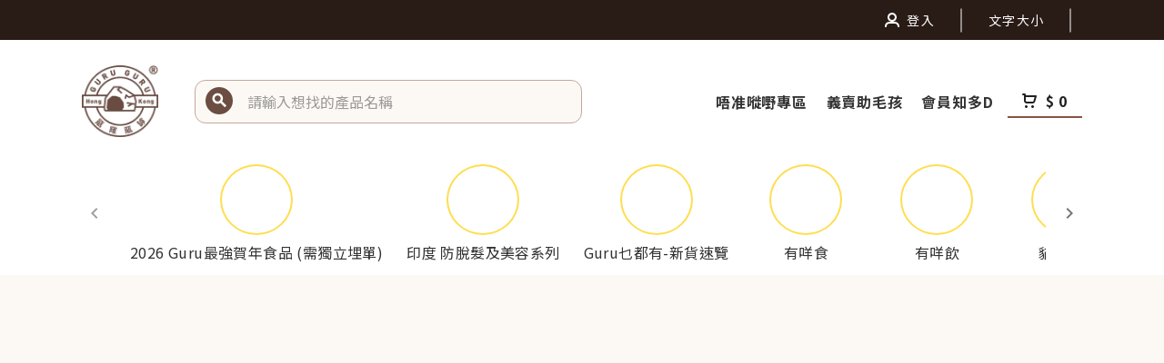

--- FILE ---
content_type: application/javascript; charset=UTF-8
request_url: https://guruguruhk.com/_nuxt/2e9213b.js
body_size: 4948
content:
(window.webpackJsonp=window.webpackJsonp||[]).push([[62,93],{1170:function(e,t,r){"use strict";r.r(t);r(44),r(12),r(9),r(18);var n=r(4),o=r(5),c=r(16),l=r(17),d=r(24),f=r(25),h=r(14),v=r(6),y=(r(41),r(11),r(7),r(29),r(39),r(30),r(47)),m=r(873),O=r(3),j=r.n(O);function w(object,e){var t=Object.keys(object);if(Object.getOwnPropertySymbols){var r=Object.getOwnPropertySymbols(object);e&&(r=r.filter((function(e){return Object.getOwnPropertyDescriptor(object,e).enumerable}))),t.push.apply(t,r)}return t}function x(e){for(var i=1;i<arguments.length;i++){var source=null!=arguments[i]?arguments[i]:{};i%2?w(Object(source),!0).forEach((function(t){Object(n.a)(e,t,source[t])})):Object.getOwnPropertyDescriptors?Object.defineProperties(e,Object.getOwnPropertyDescriptors(source)):w(Object(source)).forEach((function(t){Object.defineProperty(e,t,Object.getOwnPropertyDescriptor(source,t))}))}return e}function k(e){var t=function(){if("undefined"==typeof Reflect||!Reflect.construct)return!1;if(Reflect.construct.sham)return!1;if("function"==typeof Proxy)return!0;try{return Boolean.prototype.valueOf.call(Reflect.construct(Boolean,[],(function(){}))),!0}catch(e){return!1}}();return function(){var r,n=Object(h.a)(e);if(t){var o=Object(h.a)(this).constructor;r=Reflect.construct(n,arguments,o)}else r=n.apply(this,arguments);return Object(f.a)(this,r)}}var I=function(e,t,r,desc){var n,o=arguments.length,c=o<3?t:null===desc?desc=Object.getOwnPropertyDescriptor(t,r):desc;if("object"===("undefined"==typeof Reflect?"undefined":Object(v.a)(Reflect))&&"function"==typeof Reflect.decorate)c=Reflect.decorate(e,t,r,desc);else for(var i=e.length-1;i>=0;i--)(n=e[i])&&(c=(o<3?n(c):o>3?n(t,r,c):n(t,r))||c);return o>3&&c&&Object.defineProperty(t,r,c),c},P=function(e){Object(d.a)(n,e);var t,r=k(n);function n(){var e;return Object(c.a)(this,n),(e=r.apply(this,arguments)).searches=[],e.showRedirect=!1,e.brand=null,e}return Object(l.a)(n,[{key:"tagBanners",get:function(){var e,t=this;return this.related.tag?j.a.filter(null!==(e=this.banners)&&void 0!==e?e:[],(function(b){return b.tag===t.related.tag&&b.image})):[]}},{key:"bannerCols",get:function(){var e=Math.round(12/(this.tagBanners.length||1));return e>=4?e:4}},{key:"beforeMount",value:(t=Object(o.a)(regeneratorRuntime.mark((function e(){var t,r,n,o,c;return regeneratorRuntime.wrap((function(e){for(;;)switch(e.prev=e.next){case 0:return r=(this.related.products||[]).sort((function(a,b){return b.order-a.order})).map((function(p){return p.group})),n=(this.related.categories||[]).sort((function(a,b){return b.order-a.order})).map((function(e){return e.category})),o=(this.related.brands||[]).sort((function(a,b){return b.order-a.order})).map((function(b){return b.brand})),e.next=5,this.$feathers.service("shop/product/searches").find({query:x(x(x(x({},r.length?{productGroup:{$in:r}}:{}),n.length?{"categories.tree._id":{$in:n}}:{}),o.length?{"brand._id":{$in:o}}:{}),{},{$paginate:!1,$sort:{order:1},$sample:20}),paginate:!1});case 5:c=e.sent,this.showRedirect=1===o.length&&0===r.length&&0===n.length,this.brand=null===(t=null==c?void 0:c[0])||void 0===t?void 0:t.brand,console.log("searches",c),this.searches=j.a.uniqBy(c,"_id");case 10:case"end":return e.stop()}}),e,this)}))),function(){return t.apply(this,arguments)})},{key:"redirect",value:function(){var e;this.$router.push(this.$localePath("/brand/".concat(this.$td(null===(e=this.brand)||void 0===e?void 0:e.name))))}},{key:"onBannerClick",value:function(e){e.url&&this.$router.push(this.$localePath(e.url))}}]),n}(y.Vue);I([Object(y.Prop)({required:!0})],P.prototype,"related",void 0),I([Object(y.Prop)()],P.prototype,"banners",void 0);var $=P=I([Object(y.Component)({components:{ProductsSlider:m.default}})],P),M=r(27),_=r(28),C=r.n(_),A=r(801),D=r(802),z=r(207),T=r(212),L=r(803),component=Object(M.a)($,(function(){var e=this,t=e.$createElement,r=e._self._c||t;return r("v-container",[r("div",{staticClass:"d-flex gap-2 items-center"},[r("h1",{staticClass:"text-left title-text yello-underline"},[e._v(e._s(e.$td(e.related.name)))]),e.showRedirect?r("div",{attrs:{role:"button"},on:{click:e.redirect}},[r("v-icon",{attrs:{size:"36"}},[e._v(" keyboard_arrow_right ")])],1):e._e()]),e.tagBanners.length?r("v-row",{staticClass:"mt-6",attrs:{"no-gutters":""}},e._l(e.tagBanners,(function(t){return r("v-col",{key:t._id,attrs:{cols:"12",md:e.bannerCols}},[r("v-img",{attrs:{"max-height":"200",contain:"",src:e.$image(t.image)},on:{click:function(r){return e.onBannerClick(t)}}})],1)})),1):e._e(),r("v-row",[r("v-col",[r("products-slider",{attrs:{items:e.searches}})],1)],1)],1)}),[],!1,null,null,null);t.default=component.exports;C()(component,{ProductsSlider:r(873).default}),C()(component,{VCol:A.a,VContainer:D.a,VIcon:z.a,VImg:T.a,VRow:L.a})},839:function(e,t){e.exports="[data-uri]"},840:function(e,t,r){"use strict";(function(e){r.d(t,"a",(function(){return c}));var n=void 0;function o(){o.init||(o.init=!0,n=-1!==function(){var e=window.navigator.userAgent,t=e.indexOf("MSIE ");if(t>0)return parseInt(e.substring(t+5,e.indexOf(".",t)),10);if(e.indexOf("Trident/")>0){var r=e.indexOf("rv:");return parseInt(e.substring(r+3,e.indexOf(".",r)),10)}var n=e.indexOf("Edge/");return n>0?parseInt(e.substring(n+5,e.indexOf(".",n)),10):-1}())}var c={render:function(){var e=this.$createElement;return(this._self._c||e)("div",{staticClass:"resize-observer",attrs:{tabindex:"-1"}})},staticRenderFns:[],_scopeId:"data-v-b329ee4c",name:"resize-observer",methods:{compareAndNotify:function(){this._w===this.$el.offsetWidth&&this._h===this.$el.offsetHeight||(this._w=this.$el.offsetWidth,this._h=this.$el.offsetHeight,this.$emit("notify"))},addResizeHandlers:function(){this._resizeObject.contentDocument.defaultView.addEventListener("resize",this.compareAndNotify),this.compareAndNotify()},removeResizeHandlers:function(){this._resizeObject&&this._resizeObject.onload&&(!n&&this._resizeObject.contentDocument&&this._resizeObject.contentDocument.defaultView.removeEventListener("resize",this.compareAndNotify),delete this._resizeObject.onload)}},mounted:function(){var e=this;o(),this.$nextTick((function(){e._w=e.$el.offsetWidth,e._h=e.$el.offsetHeight}));var object=document.createElement("object");this._resizeObject=object,object.setAttribute("aria-hidden","true"),object.setAttribute("tabindex",-1),object.onload=this.addResizeHandlers,object.type="text/html",n&&this.$el.appendChild(object),object.data="about:blank",n||this.$el.appendChild(object)},beforeDestroy:function(){this.removeResizeHandlers()}};var l={version:"0.4.5",install:function(e){e.component("resize-observer",c),e.component("ResizeObserver",c)}},d=null;"undefined"!=typeof window?d=window.Vue:void 0!==e&&(d=e.Vue),d&&d.use(l)}).call(this,r(69))},841:function(e,t,r){var content=r(855);content.__esModule&&(content=content.default),"string"==typeof content&&(content=[[e.i,content,""]]),content.locals&&(e.exports=content.locals);(0,r(20).default)("10d8cac4",content,!0,{sourceMap:!1})},842:function(e,t,r){var content=r(879);content.__esModule&&(content=content.default),"string"==typeof content&&(content=[[e.i,content,""]]),content.locals&&(e.exports=content.locals);(0,r(20).default)("1c44ebfe",content,!0,{sourceMap:!1})},855:function(e,t,r){var n=r(19)(!1);n.push([e.i,".resize-observer[data-v-b329ee4c]{border:none;background-color:transparent;opacity:0}.resize-observer[data-v-b329ee4c],.resize-observer[data-v-b329ee4c] object{position:absolute;top:0;left:0;z-index:-1;width:100%;height:100%;pointer-events:none;display:block;overflow:hidden}",""]),e.exports=n},873:function(e,t,r){"use strict";r.r(t);r(44),r(12),r(9),r(7),r(18);var n=r(4),o=r(5),c=r(16),l=r(17),d=r(24),f=r(25),h=r(14),v=r(6),y=(r(41),r(11),r(39),r(29),r(30),r(3)),m=r.n(y),O=r(47),j=r(840);r(841);function w(object,e){var t=Object.keys(object);if(Object.getOwnPropertySymbols){var r=Object.getOwnPropertySymbols(object);e&&(r=r.filter((function(e){return Object.getOwnPropertyDescriptor(object,e).enumerable}))),t.push.apply(t,r)}return t}function x(e){for(var i=1;i<arguments.length;i++){var source=null!=arguments[i]?arguments[i]:{};i%2?w(Object(source),!0).forEach((function(t){Object(n.a)(e,t,source[t])})):Object.getOwnPropertyDescriptors?Object.defineProperties(e,Object.getOwnPropertyDescriptors(source)):w(Object(source)).forEach((function(t){Object.defineProperty(e,t,Object.getOwnPropertyDescriptor(source,t))}))}return e}function k(e){var t=function(){if("undefined"==typeof Reflect||!Reflect.construct)return!1;if(Reflect.construct.sham)return!1;if("function"==typeof Proxy)return!0;try{return Boolean.prototype.valueOf.call(Reflect.construct(Boolean,[],(function(){}))),!0}catch(e){return!1}}();return function(){var r,n=Object(h.a)(e);if(t){var o=Object(h.a)(this).constructor;r=Reflect.construct(n,arguments,o)}else r=n.apply(this,arguments);return Object(f.a)(this,r)}}var I=function(e,t,r,desc){var n,o=arguments.length,c=o<3?t:null===desc?desc=Object.getOwnPropertyDescriptor(t,r):desc;if("object"===("undefined"==typeof Reflect?"undefined":Object(v.a)(Reflect))&&"function"==typeof Reflect.decorate)c=Reflect.decorate(e,t,r,desc);else for(var i=e.length-1;i>=0;i--)(n=e[i])&&(c=(o<3?n(c):o>3?n(t,r,c):n(t,r))||c);return o>3&&c&&Object.defineProperty(t,r,c),c},P=function(e){Object(d.a)(n,e);var t,r=k(n);function n(){var e;return Object(c.a)(this,n),(e=r.apply(this,arguments)).searchItemForProductCard=[],e.searchItems={},e.showLeftArrow=!0,e.showRightArrow=!0,e}return Object(l.a)(n,[{key:"getItem",value:function(e,t){return this.searchItems[e]||this.items[t]}},{key:"leftScroll",value:function(){this.scrollContainer.scrollBy({left:-230,behavior:"smooth"})}},{key:"rightScroll",value:function(){this.scrollContainer.scrollBy({left:230,behavior:"smooth"})}},{key:"beforeMount",value:(t=Object(o.a)(regeneratorRuntime.mark((function e(){var t,r;return regeneratorRuntime.wrap((function(e){for(;;)switch(e.prev=e.next){case 0:if(t=[],"custom"!==this.editType){e.next=7;break}return e.next=4,this.$feathers.service("shop/product/searches").find({query:{productGroup:{$in:m.a.map(this.items,(function(e){return e.productGroup}))},$paginate:!1},paginate:!1});case 4:t=e.sent,e.next=10;break;case 7:return e.next=9,this.$feathers.service("shop/product/searches").find({query:x(x(x(x({},"categories"===this.listType?{"categories.tree._id":{$in:this.selectedList}}:{}),"brands"===this.listType?{"brand._id":{$in:this.selectedList}}:{}),"tags"===this.listType?{"tags._id":{$in:this.selectedList}}:{}),{},{$sort:"recommended"===this.sorting?{order:1}:{date:-1},$paginate:!1,$limit:10}),paginate:!1});case 9:t=e.sent;case 10:this.searchItemForProductCard=t,r=t.map((function(e){var t,r,n;return x(x({},e),{},{file:e.mainImage||null,title:e.name?e.name:"",slug:e.slug?e.slug:"",price:null!==(n=null===(r=null===(t=e.pricing[0])||void 0===t?void 0:t.min)||void 0===r?void 0:r.price)&&void 0!==n?n:0,urlType:"internal",url:"/product/".concat(e.slug),productGroup:e.productGroup})})),this.searchItems=Object.fromEntries(r.map((function(e){return[e.productGroup,e]})));case 13:case"end":return e.stop()}}),e,this)}))),function(){return t.apply(this,arguments)})},{key:"beforeDestory",value:function(){}},{key:"getLinkProp",value:function(e){return e.url?"custom"===this.editType&&"external"===e.urlType?{href:e.url}:{to:this.$localePath(e.url)}:{}}},{key:"getLink",value:function(e){return e.url?"internal"===e.urlType?"nuxt-link":"a":"div"}}]),n}(O.Vue);I([Object(O.Prop)()],P.prototype,"title",void 0),I([Object(O.Prop)()],P.prototype,"items",void 0),I([Object(O.Prop)({default:!0})],P.prototype,"showArrows",void 0),I([Object(O.Prop)()],P.prototype,"componentIndex",void 0),I([Object(O.Prop)()],P.prototype,"pagePath",void 0),I([Object(O.Prop)()],P.prototype,"remarks",void 0),I([Object(O.Prop)()],P.prototype,"editType",void 0),I([Object(O.Prop)()],P.prototype,"listType",void 0),I([Object(O.Prop)()],P.prototype,"selectedList",void 0),I([Object(O.Prop)()],P.prototype,"sorting",void 0),I([Object(O.Prop)()],P.prototype,"numOfItem",void 0),I([Object(O.Ref)()],P.prototype,"scrollContainer",void 0);var $=P=I([Object(O.Component)({components:{ResizeObserver:j.a}})],P),M=(r(878),r(27)),component=Object(M.a)($,(function(){var e=this,t=e.$createElement,n=e._self._c||t;return n("div",{staticClass:"py-5"},[n("div",{staticClass:"d-flex flex-col gap-y-6",class:e.showArrows?" lg:px-30 md:px-15 <md:px-8":""},[n("div",{staticClass:"d-flex align-baseline gap-x-5"},[e.$td(e.title)?n("div",{staticClass:"font-bold text-2xl <md:text-lg ",domProps:{innerHTML:e._s(e.$htmlContent(e.$td(e.title)))}}):e._e(),"auto"===e.editType?n("nuxt-link",{staticClass:"d-flex align-center text-xs !text-light-text-secondary",attrs:{to:e.$localePath("/shop?query="+JSON.stringify(Object.assign({},{currentFilter:Object.assign({},"categories"===e.listType?{"categories.tree._id":{$in:e.selectedList}}:{},"brands"===e.listType?{brands:{$in:e.selectedList}}:{},"tags"===e.listType?{"tags._id":{$in:e.selectedList}}:{})},"recommended"===e.sorting?{sortBy:["order"]}:{sortBy:["date"]},"recommended"===e.sorting?{sortDesc:[!1]}:{sortDesc:[!0]})))}},[e._v(" "+e._s(e.$t("home.viewDetails")+" >>")+" ")]):e._e()],1),n("div",{staticClass:"break-words font-bold text-xl <md:text-base",domProps:{innerHTML:e._s(e.remarks?e.$htmlContent(e.$td(e.remarks)):"")}})]),e.items.length?n("div",{staticClass:"d-flex align-center relative",class:e.showArrows?"lg:px-30 md:px-15 <md:px-8":""},[e.$breakpoint.mdAndUp&&e.showArrows&&e.showLeftArrow?n("div",{staticClass:"arrow-bg",style:{left:e.$breakpoint.mdAndUp?"-10px":"0px"}},[n("img",{staticClass:"custom-icon arrow",staticStyle:{transform:"rotate(180deg)"},attrs:{src:r(839)},on:{click:e.leftScroll}})]):e._e(),n("div",{ref:"scrollContainer",staticClass:"scroll-container d-flex flex-nowrap overflow-x-auto scrollable gap-x-3 w-full relative"},e._l(e.items,(function(e,t){return n("div",{key:"product-"+e.slug,staticClass:"flex-0"},[n("product-card",{staticClass:"mr-3",attrs:{item:e,isShopPage:!0,width:"212"}})],1)})),0),e.$breakpoint.mdAndUp&&e.showArrows&&e.showRightArrow?n("div",{staticClass:"arrow-bg",style:{right:e.$breakpoint.mdAndUp?"-10px":"0px"}},[n("img",{staticClass:"custom-icon arrow",attrs:{src:r(839)},on:{click:e.rightScroll}})]):e._e()]):n("div",{ref:"scrollContainer",staticClass:"flex items-center justify-center h-full"},[n("div",{staticClass:"whitespace-nowrap text-grey400"},[e._v(" 暫無商品 ")])])])}),[],!1,null,"57e4a09f",null);t.default=component.exports;installComponents(component,{ProductCard:r(832).default})},878:function(e,t,r){"use strict";r(842)},879:function(e,t,r){var n=r(19)(!1);n.push([e.i,".scroll-container[data-v-57e4a09f]{-ms-overflow-style:none;scrollbar-width:none;&::-webkit-scrollbar{display:none}}.arrow[data-v-57e4a09f]{width:24px!important;filter:invert(1);margin:auto;top:0;right:0;left:0;bottom:0}.arrow[data-v-57e4a09f],.arrow-bg[data-v-57e4a09f]{position:absolute;-webkit-user-select:none;-moz-user-select:none;-ms-user-select:none;user-select:none}.arrow-bg[data-v-57e4a09f]{background:rgba(0,0,0,.3);border-radius:50%;padding:4px;z-index:1;cursor:pointer;top:50%;width:36px;height:36px;display:flex;align-items:center}",""]),e.exports=n}}]);